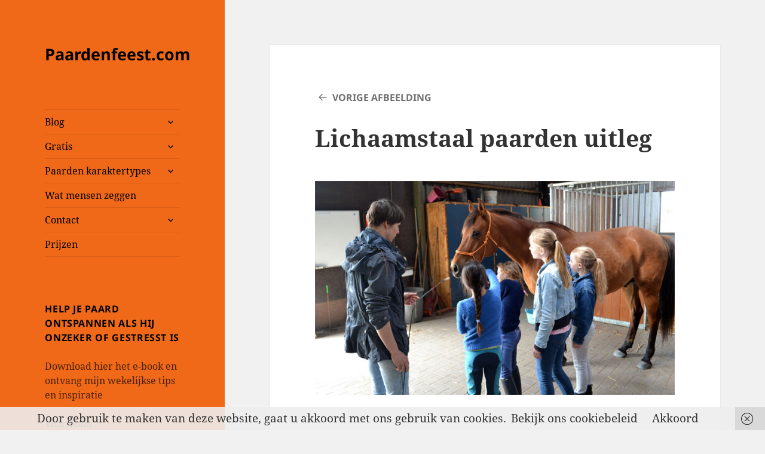

--- FILE ---
content_type: text/html; charset=UTF-8
request_url: https://www.paardenfeest.com/workshop-veilig-omgaan-met-paarden-en-ponys/lichaamstaal-paarden-kinder/
body_size: 17357
content:
<!DOCTYPE html>
<html lang="nl-NL" class="no-js">
<head>
	<meta charset="UTF-8">
	<meta name="viewport" content="width=device-width, initial-scale=1.0">
	<link rel="profile" href="https://gmpg.org/xfn/11">
	<link rel="pingback" href="https://www.paardenfeest.com/xmlrpc.php">
	<script>(function(html){html.className = html.className.replace(/\bno-js\b/,'js')})(document.documentElement);</script>
<meta name='robots' content='index, follow, max-image-preview:large, max-snippet:-1, max-video-preview:-1' />

	<!-- This site is optimized with the Yoast SEO plugin v26.7 - https://yoast.com/wordpress/plugins/seo/ -->
	<title>Lichaamstaal paarden uitleg - Paardenfeest.com</title>
	<link rel="canonical" href="https://www.paardenfeest.com/workshop-veilig-omgaan-met-paarden-en-ponys/lichaamstaal-paarden-kinder/" />
	<meta property="og:locale" content="nl_NL" />
	<meta property="og:type" content="article" />
	<meta property="og:title" content="Lichaamstaal paarden uitleg - Paardenfeest.com" />
	<meta property="og:url" content="https://www.paardenfeest.com/workshop-veilig-omgaan-met-paarden-en-ponys/lichaamstaal-paarden-kinder/" />
	<meta property="og:site_name" content="Paardenfeest.com" />
	<meta property="article:modified_time" content="2016-09-18T10:45:09+00:00" />
	<meta property="og:image" content="https://www.paardenfeest.com/workshop-veilig-omgaan-met-paarden-en-ponys/lichaamstaal-paarden-kinder" />
	<meta property="og:image:width" content="700" />
	<meta property="og:image:height" content="417" />
	<meta property="og:image:type" content="image/jpeg" />
	<meta name="twitter:card" content="summary_large_image" />
	<script type="application/ld+json" class="yoast-schema-graph">{"@context":"https://schema.org","@graph":[{"@type":"WebPage","@id":"https://www.paardenfeest.com/workshop-veilig-omgaan-met-paarden-en-ponys/lichaamstaal-paarden-kinder/","url":"https://www.paardenfeest.com/workshop-veilig-omgaan-met-paarden-en-ponys/lichaamstaal-paarden-kinder/","name":"Lichaamstaal paarden uitleg - Paardenfeest.com","isPartOf":{"@id":"https://www.paardenfeest.com/#website"},"primaryImageOfPage":{"@id":"https://www.paardenfeest.com/workshop-veilig-omgaan-met-paarden-en-ponys/lichaamstaal-paarden-kinder/#primaryimage"},"image":{"@id":"https://www.paardenfeest.com/workshop-veilig-omgaan-met-paarden-en-ponys/lichaamstaal-paarden-kinder/#primaryimage"},"thumbnailUrl":"https://www.paardenfeest.com/wp-content/uploads/2016/09/Lichaamstaal-paarden-kinder.jpg","datePublished":"2016-09-18T10:44:53+00:00","dateModified":"2016-09-18T10:45:09+00:00","breadcrumb":{"@id":"https://www.paardenfeest.com/workshop-veilig-omgaan-met-paarden-en-ponys/lichaamstaal-paarden-kinder/#breadcrumb"},"inLanguage":"nl-NL","potentialAction":[{"@type":"ReadAction","target":["https://www.paardenfeest.com/workshop-veilig-omgaan-met-paarden-en-ponys/lichaamstaal-paarden-kinder/"]}]},{"@type":"ImageObject","inLanguage":"nl-NL","@id":"https://www.paardenfeest.com/workshop-veilig-omgaan-met-paarden-en-ponys/lichaamstaal-paarden-kinder/#primaryimage","url":"https://www.paardenfeest.com/wp-content/uploads/2016/09/Lichaamstaal-paarden-kinder.jpg","contentUrl":"https://www.paardenfeest.com/wp-content/uploads/2016/09/Lichaamstaal-paarden-kinder.jpg","width":700,"height":417,"caption":"Lichaamstaal paarden uitleg"},{"@type":"BreadcrumbList","@id":"https://www.paardenfeest.com/workshop-veilig-omgaan-met-paarden-en-ponys/lichaamstaal-paarden-kinder/#breadcrumb","itemListElement":[{"@type":"ListItem","position":1,"name":"Home","item":"https://www.paardenfeest.com/"},{"@type":"ListItem","position":2,"name":"Workshop veilig omgaan met paarden en pony&#8217;s","item":"https://www.paardenfeest.com/workshop-veilig-omgaan-met-paarden-en-ponys/"},{"@type":"ListItem","position":3,"name":"Lichaamstaal paarden uitleg"}]},{"@type":"WebSite","@id":"https://www.paardenfeest.com/#website","url":"https://www.paardenfeest.com/","name":"Paardenfeest.com","description":"","potentialAction":[{"@type":"SearchAction","target":{"@type":"EntryPoint","urlTemplate":"https://www.paardenfeest.com/?s={search_term_string}"},"query-input":{"@type":"PropertyValueSpecification","valueRequired":true,"valueName":"search_term_string"}}],"inLanguage":"nl-NL"}]}</script>
	<!-- / Yoast SEO plugin. -->


<link rel="alternate" type="application/rss+xml" title="Paardenfeest.com &raquo; feed" href="https://www.paardenfeest.com/feed/" />
<link rel="alternate" type="application/rss+xml" title="Paardenfeest.com &raquo; reacties feed" href="https://www.paardenfeest.com/comments/feed/" />
<link rel="alternate" title="oEmbed (JSON)" type="application/json+oembed" href="https://www.paardenfeest.com/wp-json/oembed/1.0/embed?url=https%3A%2F%2Fwww.paardenfeest.com%2Fworkshop-veilig-omgaan-met-paarden-en-ponys%2Flichaamstaal-paarden-kinder%2F" />
<link rel="alternate" title="oEmbed (XML)" type="text/xml+oembed" href="https://www.paardenfeest.com/wp-json/oembed/1.0/embed?url=https%3A%2F%2Fwww.paardenfeest.com%2Fworkshop-veilig-omgaan-met-paarden-en-ponys%2Flichaamstaal-paarden-kinder%2F&#038;format=xml" />
		<!-- This site uses the Google Analytics by MonsterInsights plugin v9.11.1 - Using Analytics tracking - https://www.monsterinsights.com/ -->
							<script src="//www.googletagmanager.com/gtag/js?id=G-MW15VSF8MB"  data-cfasync="false" data-wpfc-render="false" async></script>
			<script data-cfasync="false" data-wpfc-render="false">
				var mi_version = '9.11.1';
				var mi_track_user = true;
				var mi_no_track_reason = '';
								var MonsterInsightsDefaultLocations = {"page_location":"https:\/\/www.paardenfeest.com\/workshop-veilig-omgaan-met-paarden-en-ponys\/lichaamstaal-paarden-kinder\/"};
								if ( typeof MonsterInsightsPrivacyGuardFilter === 'function' ) {
					var MonsterInsightsLocations = (typeof MonsterInsightsExcludeQuery === 'object') ? MonsterInsightsPrivacyGuardFilter( MonsterInsightsExcludeQuery ) : MonsterInsightsPrivacyGuardFilter( MonsterInsightsDefaultLocations );
				} else {
					var MonsterInsightsLocations = (typeof MonsterInsightsExcludeQuery === 'object') ? MonsterInsightsExcludeQuery : MonsterInsightsDefaultLocations;
				}

								var disableStrs = [
										'ga-disable-G-MW15VSF8MB',
									];

				/* Function to detect opted out users */
				function __gtagTrackerIsOptedOut() {
					for (var index = 0; index < disableStrs.length; index++) {
						if (document.cookie.indexOf(disableStrs[index] + '=true') > -1) {
							return true;
						}
					}

					return false;
				}

				/* Disable tracking if the opt-out cookie exists. */
				if (__gtagTrackerIsOptedOut()) {
					for (var index = 0; index < disableStrs.length; index++) {
						window[disableStrs[index]] = true;
					}
				}

				/* Opt-out function */
				function __gtagTrackerOptout() {
					for (var index = 0; index < disableStrs.length; index++) {
						document.cookie = disableStrs[index] + '=true; expires=Thu, 31 Dec 2099 23:59:59 UTC; path=/';
						window[disableStrs[index]] = true;
					}
				}

				if ('undefined' === typeof gaOptout) {
					function gaOptout() {
						__gtagTrackerOptout();
					}
				}
								window.dataLayer = window.dataLayer || [];

				window.MonsterInsightsDualTracker = {
					helpers: {},
					trackers: {},
				};
				if (mi_track_user) {
					function __gtagDataLayer() {
						dataLayer.push(arguments);
					}

					function __gtagTracker(type, name, parameters) {
						if (!parameters) {
							parameters = {};
						}

						if (parameters.send_to) {
							__gtagDataLayer.apply(null, arguments);
							return;
						}

						if (type === 'event') {
														parameters.send_to = monsterinsights_frontend.v4_id;
							var hookName = name;
							if (typeof parameters['event_category'] !== 'undefined') {
								hookName = parameters['event_category'] + ':' + name;
							}

							if (typeof MonsterInsightsDualTracker.trackers[hookName] !== 'undefined') {
								MonsterInsightsDualTracker.trackers[hookName](parameters);
							} else {
								__gtagDataLayer('event', name, parameters);
							}
							
						} else {
							__gtagDataLayer.apply(null, arguments);
						}
					}

					__gtagTracker('js', new Date());
					__gtagTracker('set', {
						'developer_id.dZGIzZG': true,
											});
					if ( MonsterInsightsLocations.page_location ) {
						__gtagTracker('set', MonsterInsightsLocations);
					}
										__gtagTracker('config', 'G-MW15VSF8MB', {"forceSSL":"true"} );
										window.gtag = __gtagTracker;										(function () {
						/* https://developers.google.com/analytics/devguides/collection/analyticsjs/ */
						/* ga and __gaTracker compatibility shim. */
						var noopfn = function () {
							return null;
						};
						var newtracker = function () {
							return new Tracker();
						};
						var Tracker = function () {
							return null;
						};
						var p = Tracker.prototype;
						p.get = noopfn;
						p.set = noopfn;
						p.send = function () {
							var args = Array.prototype.slice.call(arguments);
							args.unshift('send');
							__gaTracker.apply(null, args);
						};
						var __gaTracker = function () {
							var len = arguments.length;
							if (len === 0) {
								return;
							}
							var f = arguments[len - 1];
							if (typeof f !== 'object' || f === null || typeof f.hitCallback !== 'function') {
								if ('send' === arguments[0]) {
									var hitConverted, hitObject = false, action;
									if ('event' === arguments[1]) {
										if ('undefined' !== typeof arguments[3]) {
											hitObject = {
												'eventAction': arguments[3],
												'eventCategory': arguments[2],
												'eventLabel': arguments[4],
												'value': arguments[5] ? arguments[5] : 1,
											}
										}
									}
									if ('pageview' === arguments[1]) {
										if ('undefined' !== typeof arguments[2]) {
											hitObject = {
												'eventAction': 'page_view',
												'page_path': arguments[2],
											}
										}
									}
									if (typeof arguments[2] === 'object') {
										hitObject = arguments[2];
									}
									if (typeof arguments[5] === 'object') {
										Object.assign(hitObject, arguments[5]);
									}
									if ('undefined' !== typeof arguments[1].hitType) {
										hitObject = arguments[1];
										if ('pageview' === hitObject.hitType) {
											hitObject.eventAction = 'page_view';
										}
									}
									if (hitObject) {
										action = 'timing' === arguments[1].hitType ? 'timing_complete' : hitObject.eventAction;
										hitConverted = mapArgs(hitObject);
										__gtagTracker('event', action, hitConverted);
									}
								}
								return;
							}

							function mapArgs(args) {
								var arg, hit = {};
								var gaMap = {
									'eventCategory': 'event_category',
									'eventAction': 'event_action',
									'eventLabel': 'event_label',
									'eventValue': 'event_value',
									'nonInteraction': 'non_interaction',
									'timingCategory': 'event_category',
									'timingVar': 'name',
									'timingValue': 'value',
									'timingLabel': 'event_label',
									'page': 'page_path',
									'location': 'page_location',
									'title': 'page_title',
									'referrer' : 'page_referrer',
								};
								for (arg in args) {
																		if (!(!args.hasOwnProperty(arg) || !gaMap.hasOwnProperty(arg))) {
										hit[gaMap[arg]] = args[arg];
									} else {
										hit[arg] = args[arg];
									}
								}
								return hit;
							}

							try {
								f.hitCallback();
							} catch (ex) {
							}
						};
						__gaTracker.create = newtracker;
						__gaTracker.getByName = newtracker;
						__gaTracker.getAll = function () {
							return [];
						};
						__gaTracker.remove = noopfn;
						__gaTracker.loaded = true;
						window['__gaTracker'] = __gaTracker;
					})();
									} else {
										console.log("");
					(function () {
						function __gtagTracker() {
							return null;
						}

						window['__gtagTracker'] = __gtagTracker;
						window['gtag'] = __gtagTracker;
					})();
									}
			</script>
							<!-- / Google Analytics by MonsterInsights -->
		<style id='wp-img-auto-sizes-contain-inline-css'>
img:is([sizes=auto i],[sizes^="auto," i]){contain-intrinsic-size:3000px 1500px}
/*# sourceURL=wp-img-auto-sizes-contain-inline-css */
</style>
<style id='wp-emoji-styles-inline-css'>

	img.wp-smiley, img.emoji {
		display: inline !important;
		border: none !important;
		box-shadow: none !important;
		height: 1em !important;
		width: 1em !important;
		margin: 0 0.07em !important;
		vertical-align: -0.1em !important;
		background: none !important;
		padding: 0 !important;
	}
/*# sourceURL=wp-emoji-styles-inline-css */
</style>
<style id='wp-block-library-inline-css'>
:root{--wp-block-synced-color:#7a00df;--wp-block-synced-color--rgb:122,0,223;--wp-bound-block-color:var(--wp-block-synced-color);--wp-editor-canvas-background:#ddd;--wp-admin-theme-color:#007cba;--wp-admin-theme-color--rgb:0,124,186;--wp-admin-theme-color-darker-10:#006ba1;--wp-admin-theme-color-darker-10--rgb:0,107,160.5;--wp-admin-theme-color-darker-20:#005a87;--wp-admin-theme-color-darker-20--rgb:0,90,135;--wp-admin-border-width-focus:2px}@media (min-resolution:192dpi){:root{--wp-admin-border-width-focus:1.5px}}.wp-element-button{cursor:pointer}:root .has-very-light-gray-background-color{background-color:#eee}:root .has-very-dark-gray-background-color{background-color:#313131}:root .has-very-light-gray-color{color:#eee}:root .has-very-dark-gray-color{color:#313131}:root .has-vivid-green-cyan-to-vivid-cyan-blue-gradient-background{background:linear-gradient(135deg,#00d084,#0693e3)}:root .has-purple-crush-gradient-background{background:linear-gradient(135deg,#34e2e4,#4721fb 50%,#ab1dfe)}:root .has-hazy-dawn-gradient-background{background:linear-gradient(135deg,#faaca8,#dad0ec)}:root .has-subdued-olive-gradient-background{background:linear-gradient(135deg,#fafae1,#67a671)}:root .has-atomic-cream-gradient-background{background:linear-gradient(135deg,#fdd79a,#004a59)}:root .has-nightshade-gradient-background{background:linear-gradient(135deg,#330968,#31cdcf)}:root .has-midnight-gradient-background{background:linear-gradient(135deg,#020381,#2874fc)}:root{--wp--preset--font-size--normal:16px;--wp--preset--font-size--huge:42px}.has-regular-font-size{font-size:1em}.has-larger-font-size{font-size:2.625em}.has-normal-font-size{font-size:var(--wp--preset--font-size--normal)}.has-huge-font-size{font-size:var(--wp--preset--font-size--huge)}.has-text-align-center{text-align:center}.has-text-align-left{text-align:left}.has-text-align-right{text-align:right}.has-fit-text{white-space:nowrap!important}#end-resizable-editor-section{display:none}.aligncenter{clear:both}.items-justified-left{justify-content:flex-start}.items-justified-center{justify-content:center}.items-justified-right{justify-content:flex-end}.items-justified-space-between{justify-content:space-between}.screen-reader-text{border:0;clip-path:inset(50%);height:1px;margin:-1px;overflow:hidden;padding:0;position:absolute;width:1px;word-wrap:normal!important}.screen-reader-text:focus{background-color:#ddd;clip-path:none;color:#444;display:block;font-size:1em;height:auto;left:5px;line-height:normal;padding:15px 23px 14px;text-decoration:none;top:5px;width:auto;z-index:100000}html :where(.has-border-color){border-style:solid}html :where([style*=border-top-color]){border-top-style:solid}html :where([style*=border-right-color]){border-right-style:solid}html :where([style*=border-bottom-color]){border-bottom-style:solid}html :where([style*=border-left-color]){border-left-style:solid}html :where([style*=border-width]){border-style:solid}html :where([style*=border-top-width]){border-top-style:solid}html :where([style*=border-right-width]){border-right-style:solid}html :where([style*=border-bottom-width]){border-bottom-style:solid}html :where([style*=border-left-width]){border-left-style:solid}html :where(img[class*=wp-image-]){height:auto;max-width:100%}:where(figure){margin:0 0 1em}html :where(.is-position-sticky){--wp-admin--admin-bar--position-offset:var(--wp-admin--admin-bar--height,0px)}@media screen and (max-width:600px){html :where(.is-position-sticky){--wp-admin--admin-bar--position-offset:0px}}

/*# sourceURL=wp-block-library-inline-css */
</style><style id='global-styles-inline-css'>
:root{--wp--preset--aspect-ratio--square: 1;--wp--preset--aspect-ratio--4-3: 4/3;--wp--preset--aspect-ratio--3-4: 3/4;--wp--preset--aspect-ratio--3-2: 3/2;--wp--preset--aspect-ratio--2-3: 2/3;--wp--preset--aspect-ratio--16-9: 16/9;--wp--preset--aspect-ratio--9-16: 9/16;--wp--preset--color--black: #000000;--wp--preset--color--cyan-bluish-gray: #abb8c3;--wp--preset--color--white: #fff;--wp--preset--color--pale-pink: #f78da7;--wp--preset--color--vivid-red: #cf2e2e;--wp--preset--color--luminous-vivid-orange: #ff6900;--wp--preset--color--luminous-vivid-amber: #fcb900;--wp--preset--color--light-green-cyan: #7bdcb5;--wp--preset--color--vivid-green-cyan: #00d084;--wp--preset--color--pale-cyan-blue: #8ed1fc;--wp--preset--color--vivid-cyan-blue: #0693e3;--wp--preset--color--vivid-purple: #9b51e0;--wp--preset--color--dark-gray: #111;--wp--preset--color--light-gray: #f1f1f1;--wp--preset--color--yellow: #f4ca16;--wp--preset--color--dark-brown: #352712;--wp--preset--color--medium-pink: #e53b51;--wp--preset--color--light-pink: #ffe5d1;--wp--preset--color--dark-purple: #2e2256;--wp--preset--color--purple: #674970;--wp--preset--color--blue-gray: #22313f;--wp--preset--color--bright-blue: #55c3dc;--wp--preset--color--light-blue: #e9f2f9;--wp--preset--gradient--vivid-cyan-blue-to-vivid-purple: linear-gradient(135deg,rgb(6,147,227) 0%,rgb(155,81,224) 100%);--wp--preset--gradient--light-green-cyan-to-vivid-green-cyan: linear-gradient(135deg,rgb(122,220,180) 0%,rgb(0,208,130) 100%);--wp--preset--gradient--luminous-vivid-amber-to-luminous-vivid-orange: linear-gradient(135deg,rgb(252,185,0) 0%,rgb(255,105,0) 100%);--wp--preset--gradient--luminous-vivid-orange-to-vivid-red: linear-gradient(135deg,rgb(255,105,0) 0%,rgb(207,46,46) 100%);--wp--preset--gradient--very-light-gray-to-cyan-bluish-gray: linear-gradient(135deg,rgb(238,238,238) 0%,rgb(169,184,195) 100%);--wp--preset--gradient--cool-to-warm-spectrum: linear-gradient(135deg,rgb(74,234,220) 0%,rgb(151,120,209) 20%,rgb(207,42,186) 40%,rgb(238,44,130) 60%,rgb(251,105,98) 80%,rgb(254,248,76) 100%);--wp--preset--gradient--blush-light-purple: linear-gradient(135deg,rgb(255,206,236) 0%,rgb(152,150,240) 100%);--wp--preset--gradient--blush-bordeaux: linear-gradient(135deg,rgb(254,205,165) 0%,rgb(254,45,45) 50%,rgb(107,0,62) 100%);--wp--preset--gradient--luminous-dusk: linear-gradient(135deg,rgb(255,203,112) 0%,rgb(199,81,192) 50%,rgb(65,88,208) 100%);--wp--preset--gradient--pale-ocean: linear-gradient(135deg,rgb(255,245,203) 0%,rgb(182,227,212) 50%,rgb(51,167,181) 100%);--wp--preset--gradient--electric-grass: linear-gradient(135deg,rgb(202,248,128) 0%,rgb(113,206,126) 100%);--wp--preset--gradient--midnight: linear-gradient(135deg,rgb(2,3,129) 0%,rgb(40,116,252) 100%);--wp--preset--gradient--dark-gray-gradient-gradient: linear-gradient(90deg, rgba(17,17,17,1) 0%, rgba(42,42,42,1) 100%);--wp--preset--gradient--light-gray-gradient: linear-gradient(90deg, rgba(241,241,241,1) 0%, rgba(215,215,215,1) 100%);--wp--preset--gradient--white-gradient: linear-gradient(90deg, rgba(255,255,255,1) 0%, rgba(230,230,230,1) 100%);--wp--preset--gradient--yellow-gradient: linear-gradient(90deg, rgba(244,202,22,1) 0%, rgba(205,168,10,1) 100%);--wp--preset--gradient--dark-brown-gradient: linear-gradient(90deg, rgba(53,39,18,1) 0%, rgba(91,67,31,1) 100%);--wp--preset--gradient--medium-pink-gradient: linear-gradient(90deg, rgba(229,59,81,1) 0%, rgba(209,28,51,1) 100%);--wp--preset--gradient--light-pink-gradient: linear-gradient(90deg, rgba(255,229,209,1) 0%, rgba(255,200,158,1) 100%);--wp--preset--gradient--dark-purple-gradient: linear-gradient(90deg, rgba(46,34,86,1) 0%, rgba(66,48,123,1) 100%);--wp--preset--gradient--purple-gradient: linear-gradient(90deg, rgba(103,73,112,1) 0%, rgba(131,93,143,1) 100%);--wp--preset--gradient--blue-gray-gradient: linear-gradient(90deg, rgba(34,49,63,1) 0%, rgba(52,75,96,1) 100%);--wp--preset--gradient--bright-blue-gradient: linear-gradient(90deg, rgba(85,195,220,1) 0%, rgba(43,180,211,1) 100%);--wp--preset--gradient--light-blue-gradient: linear-gradient(90deg, rgba(233,242,249,1) 0%, rgba(193,218,238,1) 100%);--wp--preset--font-size--small: 13px;--wp--preset--font-size--medium: 20px;--wp--preset--font-size--large: 36px;--wp--preset--font-size--x-large: 42px;--wp--preset--spacing--20: 0.44rem;--wp--preset--spacing--30: 0.67rem;--wp--preset--spacing--40: 1rem;--wp--preset--spacing--50: 1.5rem;--wp--preset--spacing--60: 2.25rem;--wp--preset--spacing--70: 3.38rem;--wp--preset--spacing--80: 5.06rem;--wp--preset--shadow--natural: 6px 6px 9px rgba(0, 0, 0, 0.2);--wp--preset--shadow--deep: 12px 12px 50px rgba(0, 0, 0, 0.4);--wp--preset--shadow--sharp: 6px 6px 0px rgba(0, 0, 0, 0.2);--wp--preset--shadow--outlined: 6px 6px 0px -3px rgb(255, 255, 255), 6px 6px rgb(0, 0, 0);--wp--preset--shadow--crisp: 6px 6px 0px rgb(0, 0, 0);}:where(.is-layout-flex){gap: 0.5em;}:where(.is-layout-grid){gap: 0.5em;}body .is-layout-flex{display: flex;}.is-layout-flex{flex-wrap: wrap;align-items: center;}.is-layout-flex > :is(*, div){margin: 0;}body .is-layout-grid{display: grid;}.is-layout-grid > :is(*, div){margin: 0;}:where(.wp-block-columns.is-layout-flex){gap: 2em;}:where(.wp-block-columns.is-layout-grid){gap: 2em;}:where(.wp-block-post-template.is-layout-flex){gap: 1.25em;}:where(.wp-block-post-template.is-layout-grid){gap: 1.25em;}.has-black-color{color: var(--wp--preset--color--black) !important;}.has-cyan-bluish-gray-color{color: var(--wp--preset--color--cyan-bluish-gray) !important;}.has-white-color{color: var(--wp--preset--color--white) !important;}.has-pale-pink-color{color: var(--wp--preset--color--pale-pink) !important;}.has-vivid-red-color{color: var(--wp--preset--color--vivid-red) !important;}.has-luminous-vivid-orange-color{color: var(--wp--preset--color--luminous-vivid-orange) !important;}.has-luminous-vivid-amber-color{color: var(--wp--preset--color--luminous-vivid-amber) !important;}.has-light-green-cyan-color{color: var(--wp--preset--color--light-green-cyan) !important;}.has-vivid-green-cyan-color{color: var(--wp--preset--color--vivid-green-cyan) !important;}.has-pale-cyan-blue-color{color: var(--wp--preset--color--pale-cyan-blue) !important;}.has-vivid-cyan-blue-color{color: var(--wp--preset--color--vivid-cyan-blue) !important;}.has-vivid-purple-color{color: var(--wp--preset--color--vivid-purple) !important;}.has-black-background-color{background-color: var(--wp--preset--color--black) !important;}.has-cyan-bluish-gray-background-color{background-color: var(--wp--preset--color--cyan-bluish-gray) !important;}.has-white-background-color{background-color: var(--wp--preset--color--white) !important;}.has-pale-pink-background-color{background-color: var(--wp--preset--color--pale-pink) !important;}.has-vivid-red-background-color{background-color: var(--wp--preset--color--vivid-red) !important;}.has-luminous-vivid-orange-background-color{background-color: var(--wp--preset--color--luminous-vivid-orange) !important;}.has-luminous-vivid-amber-background-color{background-color: var(--wp--preset--color--luminous-vivid-amber) !important;}.has-light-green-cyan-background-color{background-color: var(--wp--preset--color--light-green-cyan) !important;}.has-vivid-green-cyan-background-color{background-color: var(--wp--preset--color--vivid-green-cyan) !important;}.has-pale-cyan-blue-background-color{background-color: var(--wp--preset--color--pale-cyan-blue) !important;}.has-vivid-cyan-blue-background-color{background-color: var(--wp--preset--color--vivid-cyan-blue) !important;}.has-vivid-purple-background-color{background-color: var(--wp--preset--color--vivid-purple) !important;}.has-black-border-color{border-color: var(--wp--preset--color--black) !important;}.has-cyan-bluish-gray-border-color{border-color: var(--wp--preset--color--cyan-bluish-gray) !important;}.has-white-border-color{border-color: var(--wp--preset--color--white) !important;}.has-pale-pink-border-color{border-color: var(--wp--preset--color--pale-pink) !important;}.has-vivid-red-border-color{border-color: var(--wp--preset--color--vivid-red) !important;}.has-luminous-vivid-orange-border-color{border-color: var(--wp--preset--color--luminous-vivid-orange) !important;}.has-luminous-vivid-amber-border-color{border-color: var(--wp--preset--color--luminous-vivid-amber) !important;}.has-light-green-cyan-border-color{border-color: var(--wp--preset--color--light-green-cyan) !important;}.has-vivid-green-cyan-border-color{border-color: var(--wp--preset--color--vivid-green-cyan) !important;}.has-pale-cyan-blue-border-color{border-color: var(--wp--preset--color--pale-cyan-blue) !important;}.has-vivid-cyan-blue-border-color{border-color: var(--wp--preset--color--vivid-cyan-blue) !important;}.has-vivid-purple-border-color{border-color: var(--wp--preset--color--vivid-purple) !important;}.has-vivid-cyan-blue-to-vivid-purple-gradient-background{background: var(--wp--preset--gradient--vivid-cyan-blue-to-vivid-purple) !important;}.has-light-green-cyan-to-vivid-green-cyan-gradient-background{background: var(--wp--preset--gradient--light-green-cyan-to-vivid-green-cyan) !important;}.has-luminous-vivid-amber-to-luminous-vivid-orange-gradient-background{background: var(--wp--preset--gradient--luminous-vivid-amber-to-luminous-vivid-orange) !important;}.has-luminous-vivid-orange-to-vivid-red-gradient-background{background: var(--wp--preset--gradient--luminous-vivid-orange-to-vivid-red) !important;}.has-very-light-gray-to-cyan-bluish-gray-gradient-background{background: var(--wp--preset--gradient--very-light-gray-to-cyan-bluish-gray) !important;}.has-cool-to-warm-spectrum-gradient-background{background: var(--wp--preset--gradient--cool-to-warm-spectrum) !important;}.has-blush-light-purple-gradient-background{background: var(--wp--preset--gradient--blush-light-purple) !important;}.has-blush-bordeaux-gradient-background{background: var(--wp--preset--gradient--blush-bordeaux) !important;}.has-luminous-dusk-gradient-background{background: var(--wp--preset--gradient--luminous-dusk) !important;}.has-pale-ocean-gradient-background{background: var(--wp--preset--gradient--pale-ocean) !important;}.has-electric-grass-gradient-background{background: var(--wp--preset--gradient--electric-grass) !important;}.has-midnight-gradient-background{background: var(--wp--preset--gradient--midnight) !important;}.has-small-font-size{font-size: var(--wp--preset--font-size--small) !important;}.has-medium-font-size{font-size: var(--wp--preset--font-size--medium) !important;}.has-large-font-size{font-size: var(--wp--preset--font-size--large) !important;}.has-x-large-font-size{font-size: var(--wp--preset--font-size--x-large) !important;}
/*# sourceURL=global-styles-inline-css */
</style>

<style id='classic-theme-styles-inline-css'>
/*! This file is auto-generated */
.wp-block-button__link{color:#fff;background-color:#32373c;border-radius:9999px;box-shadow:none;text-decoration:none;padding:calc(.667em + 2px) calc(1.333em + 2px);font-size:1.125em}.wp-block-file__button{background:#32373c;color:#fff;text-decoration:none}
/*# sourceURL=/wp-includes/css/classic-themes.min.css */
</style>
<link rel='stylesheet' id='twentyfifteen-fonts-css' href='https://www.paardenfeest.com/wp-content/themes/twentyfifteen/assets/fonts/noto-sans-plus-noto-serif-plus-inconsolata.css?ver=20230328' media='all' />
<link rel='stylesheet' id='genericons-css' href='https://www.paardenfeest.com/wp-content/themes/twentyfifteen/genericons/genericons.css?ver=20201026' media='all' />
<link rel='stylesheet' id='twentyfifteen-style-css' href='https://www.paardenfeest.com/wp-content/themes/twentyfifteen/style.css?ver=20241112' media='all' />
<style id='twentyfifteen-style-inline-css'>

			.post-navigation .nav-previous { background-image: url(https://www.paardenfeest.com/wp-content/uploads/2016/09/Workshop-veilig-omgaan-met-.jpg); }
			.post-navigation .nav-previous .post-title, .post-navigation .nav-previous a:hover .post-title, .post-navigation .nav-previous .meta-nav { color: #fff; }
			.post-navigation .nav-previous a:before { background-color: rgba(0, 0, 0, 0.4); }
		

		/* Custom Sidebar Text Color */
		.site-title a,
		.site-description,
		.secondary-toggle:before {
			color: #000000;
		}

		.site-title a:hover,
		.site-title a:focus {
			color: rgba( 0, 0, 0, 0.7);
		}

		.secondary-toggle {
			border-color: rgba( 0, 0, 0, 0.1);
		}

		.secondary-toggle:hover,
		.secondary-toggle:focus {
			border-color: rgba( 0, 0, 0, 0.3);
		}

		.site-title a {
			outline-color: rgba( 0, 0, 0, 0.3);
		}

		@media screen and (min-width: 59.6875em) {
			.secondary a,
			.dropdown-toggle:after,
			.widget-title,
			.widget blockquote cite,
			.widget blockquote small {
				color: #000000;
			}

			.widget button,
			.widget input[type="button"],
			.widget input[type="reset"],
			.widget input[type="submit"],
			.widget_calendar tbody a {
				background-color: #000000;
			}

			.textwidget a {
				border-color: #000000;
			}

			.secondary a:hover,
			.secondary a:focus,
			.main-navigation .menu-item-description,
			.widget,
			.widget blockquote,
			.widget .wp-caption-text,
			.widget .gallery-caption {
				color: rgba( 0, 0, 0, 0.7);
			}

			.widget button:hover,
			.widget button:focus,
			.widget input[type="button"]:hover,
			.widget input[type="button"]:focus,
			.widget input[type="reset"]:hover,
			.widget input[type="reset"]:focus,
			.widget input[type="submit"]:hover,
			.widget input[type="submit"]:focus,
			.widget_calendar tbody a:hover,
			.widget_calendar tbody a:focus {
				background-color: rgba( 0, 0, 0, 0.7);
			}

			.widget blockquote {
				border-color: rgba( 0, 0, 0, 0.7);
			}

			.main-navigation ul,
			.main-navigation li,
			.secondary-toggle,
			.widget input,
			.widget textarea,
			.widget table,
			.widget th,
			.widget td,
			.widget pre,
			.widget li,
			.widget_categories .children,
			.widget_nav_menu .sub-menu,
			.widget_pages .children,
			.widget abbr[title] {
				border-color: rgba( 0, 0, 0, 0.1);
			}

			.dropdown-toggle:hover,
			.dropdown-toggle:focus,
			.widget hr {
				background-color: rgba( 0, 0, 0, 0.1);
			}

			.widget input:focus,
			.widget textarea:focus {
				border-color: rgba( 0, 0, 0, 0.3);
			}

			.sidebar a:focus,
			.dropdown-toggle:focus {
				outline-color: rgba( 0, 0, 0, 0.3);
			}
		}
	
/*# sourceURL=twentyfifteen-style-inline-css */
</style>
<link rel='stylesheet' id='twentyfifteen-block-style-css' href='https://www.paardenfeest.com/wp-content/themes/twentyfifteen/css/blocks.css?ver=20240715' media='all' />
<script src="https://www.paardenfeest.com/wp-content/plugins/google-analytics-for-wordpress/assets/js/frontend-gtag.min.js?ver=9.11.1" id="monsterinsights-frontend-script-js" async data-wp-strategy="async"></script>
<script data-cfasync="false" data-wpfc-render="false" id='monsterinsights-frontend-script-js-extra'>var monsterinsights_frontend = {"js_events_tracking":"true","download_extensions":"doc,pdf,ppt,zip,xls,docx,pptx,xlsx","inbound_paths":"[]","home_url":"https:\/\/www.paardenfeest.com","hash_tracking":"false","v4_id":"G-MW15VSF8MB"};</script>
<script src="https://www.paardenfeest.com/wp-includes/js/jquery/jquery.min.js?ver=3.7.1" id="jquery-core-js"></script>
<script src="https://www.paardenfeest.com/wp-includes/js/jquery/jquery-migrate.min.js?ver=3.4.1" id="jquery-migrate-js"></script>
<script src="https://www.paardenfeest.com/wp-content/themes/twentyfifteen/js/keyboard-image-navigation.js?ver=20141210" id="twentyfifteen-keyboard-image-navigation-js"></script>
<script id="twentyfifteen-script-js-extra">
var screenReaderText = {"expand":"\u003Cspan class=\"screen-reader-text\"\u003Esubmenu uitvouwen\u003C/span\u003E","collapse":"\u003Cspan class=\"screen-reader-text\"\u003Esubmenu invouwen\u003C/span\u003E"};
//# sourceURL=twentyfifteen-script-js-extra
</script>
<script src="https://www.paardenfeest.com/wp-content/themes/twentyfifteen/js/functions.js?ver=20221101" id="twentyfifteen-script-js" defer data-wp-strategy="defer"></script>
<link rel="https://api.w.org/" href="https://www.paardenfeest.com/wp-json/" /><link rel="alternate" title="JSON" type="application/json" href="https://www.paardenfeest.com/wp-json/wp/v2/media/640" /><link rel="EditURI" type="application/rsd+xml" title="RSD" href="https://www.paardenfeest.com/xmlrpc.php?rsd" />
<meta name="generator" content="WordPress 6.9" />
<link rel='shortlink' href='https://www.paardenfeest.com/?p=640' />
		<style type="text/css" id="twentyfifteen-header-css">
				.site-header {

			/*
			 * No shorthand so the Customizer can override individual properties.
			 * @see https://core.trac.wordpress.org/ticket/31460
			 */
			background-image: url(https://www.paardenfeest.com/wp-content/uploads/2016/11/cropped-Menu-zijbalk.jpg);
			background-repeat: no-repeat;
			background-position: 50% 50%;
			-webkit-background-size: cover;
			-moz-background-size:    cover;
			-o-background-size:      cover;
			background-size:         cover;
		}

		@media screen and (min-width: 59.6875em) {
			body:before {

				/*
				 * No shorthand so the Customizer can override individual properties.
				 * @see https://core.trac.wordpress.org/ticket/31460
				 */
				background-image: url(https://www.paardenfeest.com/wp-content/uploads/2016/11/cropped-Menu-zijbalk.jpg);
				background-repeat: no-repeat;
				background-position: 100% 50%;
				-webkit-background-size: cover;
				-moz-background-size:    cover;
				-o-background-size:      cover;
				background-size:         cover;
				border-right: 0;
			}

			.site-header {
				background: transparent;
			}
		}
				</style>
		</head>

<body class="attachment wp-singular attachment-template-default single single-attachment postid-640 attachmentid-640 attachment-jpeg wp-embed-responsive wp-theme-twentyfifteen">
<div id="page" class="hfeed site">
	<a class="skip-link screen-reader-text" href="#content">
		Ga naar de inhoud	</a>

	<div id="sidebar" class="sidebar">
		<header id="masthead" class="site-header">
			<div class="site-branding">
										<p class="site-title"><a href="https://www.paardenfeest.com/" rel="home">Paardenfeest.com</a></p>
										<button class="secondary-toggle">Menu en widgets</button>
			</div><!-- .site-branding -->
		</header><!-- .site-header -->

			<div id="secondary" class="secondary">

					<nav id="site-navigation" class="main-navigation">
				<div class="menu-menu-container"><ul id="menu-menu" class="nav-menu"><li id="menu-item-103" class="menu-item menu-item-type-post_type menu-item-object-page menu-item-has-children menu-item-103"><a href="https://www.paardenfeest.com/blogs-jolien-dalenberg-op-paardenfeest/">Blog</a>
<ul class="sub-menu">
	<li id="menu-item-2799" class="menu-item menu-item-type-post_type menu-item-object-post menu-item-2799"><a href="https://www.paardenfeest.com/hoe-ontspan-je-de-hals-van-je-paard-na-stress/">Hoe ontspan je de hals van je paard?</a></li>
	<li id="menu-item-2792" class="menu-item menu-item-type-post_type menu-item-object-post menu-item-2792"><a href="https://www.paardenfeest.com/schriktraining-wat-zijn-goede-alternatieven/">Schriktraining Wat zijn goede alternatieven?</a></li>
	<li id="menu-item-2785" class="menu-item menu-item-type-post_type menu-item-object-post menu-item-2785"><a href="https://www.paardenfeest.com/getraumatiseerd-paard-hoe-ga-je-ermee-om/">Getraumatiseerd paard Hoe ga ermee om?</a></li>
	<li id="menu-item-2746" class="menu-item menu-item-type-post_type menu-item-object-post menu-item-2746"><a href="https://www.paardenfeest.com/leiderschap-bij-paarden/">Leiderschap bij paarden</a></li>
	<li id="menu-item-2733" class="menu-item menu-item-type-post_type menu-item-object-post menu-item-2733"><a href="https://www.paardenfeest.com/lomp-paard-of-onhandig-paard/">Lomp paard of onhandig paard</a></li>
	<li id="menu-item-2714" class="menu-item menu-item-type-post_type menu-item-object-post menu-item-2714"><a href="https://www.paardenfeest.com/respect-van-je-paard-wat-betekent-dat/">Respect van je paard: Wat betekent dat?</a></li>
	<li id="menu-item-2691" class="menu-item menu-item-type-post_type menu-item-object-post menu-item-2691"><a href="https://www.paardenfeest.com/hoe-ademt-een-paard-en-wat-zegt-de-ademhaling/">Hoe ademt een paard en wat zegt de ademhaling?</a></li>
	<li id="menu-item-2721" class="menu-item menu-item-type-post_type menu-item-object-post menu-item-2721"><a href="https://www.paardenfeest.com/lomp-paard-waardoor-gedraagt-een-paard-zich-lomp/">Lomp paard. Waardoor gedraagt een paard zich lomp?</a></li>
	<li id="menu-item-2666" class="menu-item menu-item-type-post_type menu-item-object-post menu-item-2666"><a href="https://www.paardenfeest.com/paard-staat-veel-op-rust-wat-betekent-dat/">Paard staat veel op rust. Wat betekent dat?</a></li>
	<li id="menu-item-2657" class="menu-item menu-item-type-post_type menu-item-object-post menu-item-2657"><a href="https://www.paardenfeest.com/peesblessure-paard-herkennen/">Peesblessure paard herkennen</a></li>
	<li id="menu-item-2644" class="menu-item menu-item-type-post_type menu-item-object-post menu-item-2644"><a href="https://www.paardenfeest.com/voernijd-en-voerstress-bij-paarden/">Voernijd en voerstress bij paarden</a></li>
	<li id="menu-item-2574" class="menu-item menu-item-type-post_type menu-item-object-post menu-item-2574"><a href="https://www.paardenfeest.com/geheugen-paard-trainen/">Geheugen paard trainen. Hoe doe je dat?</a></li>
	<li id="menu-item-2566" class="menu-item menu-item-type-post_type menu-item-object-post menu-item-2566"><a href="https://www.paardenfeest.com/zweten-van-een-paard-wat-betekent-dat/">Zweten van een paard. Wat betekent dat?</a></li>
	<li id="menu-item-2543" class="menu-item menu-item-type-post_type menu-item-object-post menu-item-2543"><a href="https://www.paardenfeest.com/paard-revalideren-met-behulp-van-controle-en-keuzevrijheid/">Paard revalideren met behulp van controle en keuzevrijheid</a></li>
	<li id="menu-item-2535" class="menu-item menu-item-type-post_type menu-item-object-post menu-item-2535"><a href="https://www.paardenfeest.com/emoties-bij-paarden-en-de-impact-op-training-deel-1/">Emoties bij paarden en de impact op training deel 1</a></li>
	<li id="menu-item-2500" class="menu-item menu-item-type-post_type menu-item-object-post menu-item-2500"><a href="https://www.paardenfeest.com/heeft-elk-paard-blessures/">Heeft elk paard blessures?</a></li>
	<li id="menu-item-2461" class="menu-item menu-item-type-post_type menu-item-object-post menu-item-2461"><a href="https://www.paardenfeest.com/blessure-paard-voorkomen/">Blessure paard voorkomen</a></li>
	<li id="menu-item-2306" class="menu-item menu-item-type-post_type menu-item-object-post menu-item-2306"><a href="https://www.paardenfeest.com/paard-met-trauma-behandeling/">Paard met Trauma Behandeling</a></li>
	<li id="menu-item-1530" class="menu-item menu-item-type-post_type menu-item-object-page menu-item-1530"><a href="https://www.paardenfeest.com/paardenwelzijn-experts-aan-woord/">Paardenwelzijn &#8211; interviewserie</a></li>
	<li id="menu-item-1437" class="menu-item menu-item-type-post_type menu-item-object-post menu-item-has-children menu-item-1437"><a href="https://www.paardenfeest.com/paardengedrag-begrijpen-betere-band-en-effectievere-training/">Paardengedrag begrijpen</a>
	<ul class="sub-menu">
		<li id="menu-item-2560" class="menu-item menu-item-type-post_type menu-item-object-post menu-item-2560"><a href="https://www.paardenfeest.com/paard-bijt-wat-kun-je-ertegen-doen/">Paard bijt! Wat kun je ertegen doen?</a></li>
		<li id="menu-item-2550" class="menu-item menu-item-type-post_type menu-item-object-post menu-item-2550"><a href="https://www.paardenfeest.com/wat-is-learned-helplessness-bij-paarden/">Wat is Learned Helplessness bij paarden?</a></li>
		<li id="menu-item-2511" class="menu-item menu-item-type-post_type menu-item-object-post menu-item-2511"><a href="https://www.paardenfeest.com/stress-bij-halster-omdoen-tips-en-advies/">Stress bij halster omdoen</a></li>
		<li id="menu-item-2506" class="menu-item menu-item-type-post_type menu-item-object-post menu-item-2506"><a href="https://www.paardenfeest.com/paard-trekt-zich-los-wat-kun-je-doen/">Paard trekt zich los – Wat kun je doen?</a></li>
		<li id="menu-item-2481" class="menu-item menu-item-type-post_type menu-item-object-post menu-item-2481"><a href="https://www.paardenfeest.com/pubergedrag-paard-herkennen/">Pubergedrag paard herkennen</a></li>
		<li id="menu-item-2495" class="menu-item menu-item-type-post_type menu-item-object-post menu-item-2495"><a href="https://www.paardenfeest.com/waaraan-kun-je-dominant-gedrag-van-een-paard-herkennen/">Dominant gedrag paard herkennen</a></li>
		<li id="menu-item-2445" class="menu-item menu-item-type-post_type menu-item-object-post menu-item-2445"><a href="https://www.paardenfeest.com/stress-bij-paarden-tips-en-advies/">Stress bij paarden tips en advies</a></li>
		<li id="menu-item-2350" class="menu-item menu-item-type-post_type menu-item-object-post menu-item-2350"><a href="https://www.paardenfeest.com/paard-bijt-advies-en-tips/">Paard bijt Advies en Tips</a></li>
		<li id="menu-item-2338" class="menu-item menu-item-type-post_type menu-item-object-post menu-item-2338"><a href="https://www.paardenfeest.com/verwaarloosd-paard-gezond-krijgen/">Verwaarloosd paard gezond krijgen</a></li>
		<li id="menu-item-2327" class="menu-item menu-item-type-post_type menu-item-object-post menu-item-2327"><a href="https://www.paardenfeest.com/getraumatiseerd-paard/">Getraumatiseerd paard vertrouwen geven</a></li>
		<li id="menu-item-2232" class="menu-item menu-item-type-post_type menu-item-object-post menu-item-2232"><a href="https://www.paardenfeest.com/onzeker-paard-helpen-zich-stabieler-te-voelen-door-bodywork/">Onzeker paard helpen</a></li>
		<li id="menu-item-2221" class="menu-item menu-item-type-post_type menu-item-object-post menu-item-2221"><a href="https://www.paardenfeest.com/help-je-paard-bij-pijn-in-de-achterhand-met-deze-acupressuur-punten/">Help je paard bij pijn in achterhand</a></li>
		<li id="menu-item-2210" class="menu-item menu-item-type-post_type menu-item-object-post menu-item-2210"><a href="https://www.paardenfeest.com/je-paard-dreigt-te-slaan-of-steigeren/">Je paard dreigt</a></li>
		<li id="menu-item-2196" class="menu-item menu-item-type-post_type menu-item-object-post menu-item-2196"><a href="https://www.paardenfeest.com/halster-probleem-bij-een-paard-als-gevolg-van-spanning/">Halster probleem  door spanning</a></li>
		<li id="menu-item-2184" class="menu-item menu-item-type-post_type menu-item-object-post menu-item-2184"><a href="https://www.paardenfeest.com/je-paard-opjagen/">Opjagen door de ogen van je paard</a></li>
		<li id="menu-item-2107" class="menu-item menu-item-type-post_type menu-item-object-post menu-item-2107"><a href="https://www.paardenfeest.com/vertrouwen-en-verbinding-met-je-paard/">Vertrouwen en Verbinding met je Paard</a></li>
		<li id="menu-item-2081" class="menu-item menu-item-type-post_type menu-item-object-post menu-item-2081"><a href="https://www.paardenfeest.com/mijn-paard-bijt-wat-nu/">Mijn paard bijt! Wat nu? Blog over Bijtgedrag</a></li>
		<li id="menu-item-2088" class="menu-item menu-item-type-post_type menu-item-object-post menu-item-2088"><a href="https://www.paardenfeest.com/mijn-paard-is-te-dominant/">Mijn paard is te dominant! Advies en tips</a></li>
		<li id="menu-item-2036" class="menu-item menu-item-type-post_type menu-item-object-post menu-item-2036"><a href="https://www.paardenfeest.com/het-verhaal-van-een-overleden-paard/">Het verhaal van een overleden paard</a></li>
		<li id="menu-item-2017" class="menu-item menu-item-type-post_type menu-item-object-post menu-item-2017"><a href="https://www.paardenfeest.com/goede-leider-voor-je-paard/">Wanneer ben je een goede leider ?</a></li>
		<li id="menu-item-1988" class="menu-item menu-item-type-post_type menu-item-object-post menu-item-1988"><a href="https://www.paardenfeest.com/stijf-paard-helpen/">Stijf manegepaard &#8211; uit de praktijk</a></li>
		<li id="menu-item-1801" class="menu-item menu-item-type-post_type menu-item-object-post menu-item-1801"><a href="https://www.paardenfeest.com/paard-gaapt-wat-betekent-dat/">Je paard gaapt. Wat betekent dat?</a></li>
		<li id="menu-item-1521" class="menu-item menu-item-type-post_type menu-item-object-post menu-item-1521"><a href="https://www.paardenfeest.com/welk-type-paard-training/">Welk type paard?</a></li>
		<li id="menu-item-1483" class="menu-item menu-item-type-post_type menu-item-object-post menu-item-1483"><a href="https://www.paardenfeest.com/goede-leider-voor-je-paard-en-leer-volgen/">Leiden? Leer volgen!</a></li>
		<li id="menu-item-1433" class="menu-item menu-item-type-post_type menu-item-object-post menu-item-1433"><a href="https://www.paardenfeest.com/paard-begrijpen-kalm-of-afgesloten-en-ongelukkig/">Kalm of afgesloten?</a></li>
		<li id="menu-item-1383" class="menu-item menu-item-type-post_type menu-item-object-post menu-item-1383"><a href="https://www.paardenfeest.com/luister-naar-je-paard-en-verbeter-band/">Luister naar je paard!</a></li>
		<li id="menu-item-1320" class="menu-item menu-item-type-post_type menu-item-object-post menu-item-1320"><a href="https://www.paardenfeest.com/kracht-bewuste-training-en-gezien-worden/">Bewuste training en gezien worden</a></li>
		<li id="menu-item-1221" class="menu-item menu-item-type-post_type menu-item-object-post menu-item-1221"><a href="https://www.paardenfeest.com/luisteren-naar-je-paard/">Het gaat niet altijd makkelijk!</a></li>
		<li id="menu-item-1189" class="menu-item menu-item-type-post_type menu-item-object-post menu-item-1189"><a href="https://www.paardenfeest.com/samenwerken-met-je-paard-of-hem-controleren/">Samenwerken of controle?</a></li>
		<li id="menu-item-1165" class="menu-item menu-item-type-post_type menu-item-object-post menu-item-1165"><a href="https://www.paardenfeest.com/je-paard-belonen-hoe-en-waarom/">Je paard belonen</a></li>
		<li id="menu-item-945" class="menu-item menu-item-type-post_type menu-item-object-post menu-item-945"><a href="https://www.paardenfeest.com/paard-respect-ruimte/">Respect!</a></li>
		<li id="menu-item-898" class="menu-item menu-item-type-post_type menu-item-object-post menu-item-898"><a href="https://www.paardenfeest.com/gespannen-paard-wat-kun-je-doen/">Gespannen paard, en nu?</a></li>
		<li id="menu-item-859" class="menu-item menu-item-type-post_type menu-item-object-post menu-item-859"><a href="https://www.paardenfeest.com/ontspannen-paard-kan-beter-leren/">Alleen een ontspannen paard kan leren!</a></li>
		<li id="menu-item-790" class="menu-item menu-item-type-post_type menu-item-object-post menu-item-790"><a href="https://www.paardenfeest.com/schriktraining-voor-paarden-ontspanning/">Schriktraining: communicatie</a></li>
		<li id="menu-item-672" class="menu-item menu-item-type-post_type menu-item-object-post menu-item-672"><a href="https://www.paardenfeest.com/workshops-schriktraining-betere-band-paard/">Schriktraining doe je samen</a></li>
		<li id="menu-item-110" class="menu-item menu-item-type-post_type menu-item-object-post menu-item-110"><a href="https://www.paardenfeest.com/ontspannen-werken-met-je-paard/">Ontspannen werken</a></li>
		<li id="menu-item-104" class="menu-item menu-item-type-post_type menu-item-object-post menu-item-104"><a href="https://www.paardenfeest.com/bang-voor-paarden-voelen-paarden-dat-je-bang-bent/">Voelen Paarden jouw angst?</a></li>
		<li id="menu-item-1095" class="menu-item menu-item-type-post_type menu-item-object-post menu-item-1095"><a href="https://www.paardenfeest.com/schriktraining-oefeningen-uitleg/">Schriktraining Flessenbak</a></li>
		<li id="menu-item-1279" class="menu-item menu-item-type-post_type menu-item-object-post menu-item-1279"><a href="https://www.paardenfeest.com/jong-paard-voetjes-leren-geven/">Jong paard voetjes geven</a></li>
	</ul>
</li>
	<li id="menu-item-1444" class="menu-item menu-item-type-post_type menu-item-object-post menu-item-has-children menu-item-1444"><a href="https://www.paardenfeest.com/trainen-van-paarden-op-gezonde-en-eerlijke-manier/">Trainen van paarden</a>
	<ul class="sub-menu">
		<li id="menu-item-2519" class="menu-item menu-item-type-post_type menu-item-object-post menu-item-2519"><a href="https://www.paardenfeest.com/paard-tanden-poetsen-zonder-dwang/">Paard tanden poetsen zonder dwang</a></li>
		<li id="menu-item-2489" class="menu-item menu-item-type-post_type menu-item-object-post menu-item-2489"><a href="https://www.paardenfeest.com/lang-en-laag-lopend-paard-liever-niet/">Lang en laag lopend paard; Liever niet!</a></li>
		<li id="menu-item-2430" class="menu-item menu-item-type-post_type menu-item-object-post menu-item-2430"><a href="https://www.paardenfeest.com/achterhand-paard-beter-trainen/">Achterhand paard beter trainen</a></li>
		<li id="menu-item-2247" class="menu-item menu-item-type-post_type menu-item-object-post menu-item-2247"><a href="https://www.paardenfeest.com/perfectionisme-bij-paarden-kan-een-stressvol-gevoel-geven/">Perfectionisme bij paarden</a></li>
		<li id="menu-item-2238" class="menu-item menu-item-type-post_type menu-item-object-post menu-item-2238"><a href="https://www.paardenfeest.com/bitten-in-de-paardensport/">Bitten in de paardensport</a></li>
		<li id="menu-item-2204" class="menu-item menu-item-type-post_type menu-item-object-post menu-item-2204"><a href="https://www.paardenfeest.com/grenzen-stellen-naar-je-paard-op-een-eerlijke-manier/">Grenzen stellen naar je paard</a></li>
		<li id="menu-item-2143" class="menu-item menu-item-type-post_type menu-item-object-post menu-item-2143"><a href="https://www.paardenfeest.com/oefeningen-met-je-paard-als-communicatie/">Oefeningen met je paard: een communicatiemiddel</a></li>
		<li id="menu-item-2035" class="menu-item menu-item-type-post_type menu-item-object-post menu-item-2035"><a href="https://www.paardenfeest.com/bodywork-voor-verbinding-en-vertrouwen-met-het-paard/">Bodywork voor verbinding en vertrouwen</a></li>
		<li id="menu-item-2002" class="menu-item menu-item-type-post_type menu-item-object-post menu-item-2002"><a href="https://www.paardenfeest.com/je-paard-stretchen-zinvol-of-juist-niet/">Je Paard Stretchen. Zinvol Of Juist Niet?</a></li>
		<li id="menu-item-1996" class="menu-item menu-item-type-post_type menu-item-object-post menu-item-1996"><a href="https://www.paardenfeest.com/je-paard-staakt/">Je paard staakt!</a></li>
		<li id="menu-item-1981" class="menu-item menu-item-type-post_type menu-item-object-post menu-item-1981"><a href="https://www.paardenfeest.com/gestrest-paard-helpen/">Gestrest paard helpen via je adem en lichaam</a></li>
		<li id="menu-item-1909" class="menu-item menu-item-type-post_type menu-item-object-post menu-item-1909"><a href="https://www.paardenfeest.com/geen-methodes/">Geen methodes!</a></li>
		<li id="menu-item-1884" class="menu-item menu-item-type-post_type menu-item-object-post menu-item-1884"><a href="https://www.paardenfeest.com/desensibiliseren-van-paarden/">Waarom ik niet in desensibiliseren geloof</a></li>
		<li id="menu-item-1875" class="menu-item menu-item-type-post_type menu-item-object-post menu-item-1875"><a href="https://www.paardenfeest.com/goed-voor-je-paard/">Zoveel paardenprofessionals! Wat is goed voor je paard?</a></li>
		<li id="menu-item-1865" class="menu-item menu-item-type-post_type menu-item-object-post menu-item-1865"><a href="https://www.paardenfeest.com/grondwerk-tip-horizontale-balans/">Grondwerk tip: Horizontale balans</a></li>
		<li id="menu-item-1838" class="menu-item menu-item-type-post_type menu-item-object-post menu-item-1838"><a href="https://www.paardenfeest.com/grondwerk-tip-verticale-balans/">Grondwerk tip: verticale balans</a></li>
		<li id="menu-item-1744" class="menu-item menu-item-type-post_type menu-item-object-post menu-item-1744"><a href="https://www.paardenfeest.com/tip-om-gespannen-paard-te-helpen/">Ademt jouw paard wel goed door? Tip!</a></li>
		<li id="menu-item-1719" class="menu-item menu-item-type-post_type menu-item-object-post menu-item-1719"><a href="https://www.paardenfeest.com/zeiltje-trainen-van-je-paard/">Wat een simpel zeiltje kan bijdragen</a></li>
		<li id="menu-item-1709" class="menu-item menu-item-type-post_type menu-item-object-post menu-item-1709"><a href="https://www.paardenfeest.com/bouw-van-je-paard/">Snap jij de bouw van je paard?</a></li>
		<li id="menu-item-1672" class="menu-item menu-item-type-post_type menu-item-object-post menu-item-1672"><a href="https://www.paardenfeest.com/je-paard-beter-begrijpen/">Wil niet, kan niet of snapt niet?</a></li>
		<li id="menu-item-1560" class="menu-item menu-item-type-post_type menu-item-object-post menu-item-1560"><a href="https://www.paardenfeest.com/grenzen-paard-aangeven/">Grenzen bij je paard aangeven. Eitje! Of moeilijker dan het lijkt?</a></li>
		<li id="menu-item-1547" class="menu-item menu-item-type-post_type menu-item-object-post menu-item-1547"><a href="https://www.paardenfeest.com/paard-met-stress-is-niet-trainbaar/">Een paard met stress is niet trainbaar! Maar wat doe je er aan?</a></li>
		<li id="menu-item-1505" class="menu-item menu-item-type-post_type menu-item-object-post menu-item-1505"><a href="https://www.paardenfeest.com/anky-is-olympisch-kampioen/">Anky is Olympisch kampioen, dus zij zal het wel weten</a></li>
		<li id="menu-item-1357" class="menu-item menu-item-type-post_type menu-item-object-post menu-item-1357"><a href="https://www.paardenfeest.com/paarden-trainen-zonder-hulpteugels/">Trainen zonder hulpteugels</a></li>
		<li id="menu-item-1294" class="menu-item menu-item-type-post_type menu-item-object-post menu-item-1294"><a href="https://www.paardenfeest.com/paard-trainen/">Maar het gaat toch om de achterhand?</a></li>
		<li id="menu-item-1155" class="menu-item menu-item-type-post_type menu-item-object-post menu-item-1155"><a href="https://www.paardenfeest.com/valse-knik-bij-paarden/">Valse knik</a></li>
		<li id="menu-item-1239" class="menu-item menu-item-type-post_type menu-item-object-post menu-item-1239"><a href="https://www.paardenfeest.com/vrijheidsdressuur-als-training-sportpaard/">Vrijheidsdressuur als training?</a></li>
		<li id="menu-item-834" class="menu-item menu-item-type-post_type menu-item-object-post menu-item-834"><a href="https://www.paardenfeest.com/blessures-vrijheidsdressuur-voorkomen-en-herkennen/">Blessures Vrijheidsdressuur</a></li>
		<li id="menu-item-814" class="menu-item menu-item-type-post_type menu-item-object-post menu-item-814"><a href="https://www.paardenfeest.com/vrijheidsdressuur-risico-op-blessures/">Risico&#8217;s van de buiging</a></li>
		<li id="menu-item-1007" class="menu-item menu-item-type-post_type menu-item-object-post menu-item-1007"><a href="https://www.paardenfeest.com/paard-nee-schudden-leren-film-met-uitleg/">Paard nee schudden</a></li>
		<li id="menu-item-1067" class="menu-item menu-item-type-post_type menu-item-object-post menu-item-1067"><a href="https://www.paardenfeest.com/sharon-may-davis-seminar-2017/">Sharon May-Davis 2017</a></li>
		<li id="menu-item-458" class="menu-item menu-item-type-post_type menu-item-object-post menu-item-458"><a href="https://www.paardenfeest.com/paard-flemen-leren-filmpje/">Flemen</a></li>
		<li id="menu-item-1010" class="menu-item menu-item-type-post_type menu-item-object-post menu-item-1010"><a href="https://www.paardenfeest.com/clickeren-met-paarden/">Clickeren met paarden</a></li>
		<li id="menu-item-247" class="menu-item menu-item-type-post_type menu-item-object-post menu-item-247"><a href="https://www.paardenfeest.com/paard-op-het-blok-leren-staan/">Blok</a></li>
	</ul>
</li>
	<li id="menu-item-1454" class="menu-item menu-item-type-post_type menu-item-object-post menu-item-has-children menu-item-1454"><a href="https://www.paardenfeest.com/ruitertraining-haal-beste-uit-jou-en-paard/">Ruitertraining: haal het beste uit jou en je paard</a>
	<ul class="sub-menu">
		<li id="menu-item-2282" class="menu-item menu-item-type-post_type menu-item-object-post menu-item-2282"><a href="https://www.paardenfeest.com/ontspanningsoefening-voor-ruiters/">Ontspanningsoefening voor ruiters</a></li>
		<li id="menu-item-2266" class="menu-item menu-item-type-post_type menu-item-object-post menu-item-2266"><a href="https://www.paardenfeest.com/buigen-op-de-volte-oefening/">Buigen op de volte oefening en tips</a></li>
		<li id="menu-item-1765" class="menu-item menu-item-type-post_type menu-item-object-post menu-item-1765"><a href="https://www.paardenfeest.com/balans-op-je-paard/">Hoe goed ben jij in balans op je paard?</a></li>
		<li id="menu-item-1661" class="menu-item menu-item-type-post_type menu-item-object-post menu-item-1661"><a href="https://www.paardenfeest.com/spanning-op-je-paard-tip/">Last van spanning op je paard? Gebruik deze simpele tip!</a></li>
		<li id="menu-item-1213" class="menu-item menu-item-type-post_type menu-item-object-post menu-item-1213"><a href="https://www.paardenfeest.com/blessures-bij-je-paard-voorkomen/">Leer goed observeren!</a></li>
		<li id="menu-item-1145" class="menu-item menu-item-type-post_type menu-item-object-post menu-item-1145"><a href="https://www.paardenfeest.com/ruiter-training-body-awareness/">Ruiter training</a></li>
		<li id="menu-item-1024" class="menu-item menu-item-type-post_type menu-item-object-post menu-item-1024"><a href="https://www.paardenfeest.com/ruiter-fitness-betere-prestaties-paard/">Ruiter fitness</a></li>
		<li id="menu-item-999" class="menu-item menu-item-type-post_type menu-item-object-post menu-item-999"><a href="https://www.paardenfeest.com/scheef-paard-rechtrichten/">Scheef paard recht?</a></li>
		<li id="menu-item-979" class="menu-item menu-item-type-post_type menu-item-object-post menu-item-979"><a href="https://www.paardenfeest.com/lichaamsbewustzijn-oefeningen/">Zingen?!</a></li>
		<li id="menu-item-241" class="menu-item menu-item-type-post_type menu-item-object-post menu-item-241"><a href="https://www.paardenfeest.com/band-met-je-paard-opbouwen/">Band met je paard</a></li>
	</ul>
</li>
	<li id="menu-item-1419" class="menu-item menu-item-type-post_type menu-item-object-post menu-item-has-children menu-item-1419"><a href="https://www.paardenfeest.com/paarden-boeken-tips-en-inspiratie/">Paarden boeken</a>
	<ul class="sub-menu">
		<li id="menu-item-1198" class="menu-item menu-item-type-post_type menu-item-object-post menu-item-1198"><a href="https://www.paardenfeest.com/karin-leibbrandt-je-paard-succesvol-trainen/">Je paard succesvol trainen boek</a></li>
		<li id="menu-item-1259" class="menu-item menu-item-type-post_type menu-item-object-post menu-item-1259"><a href="https://www.paardenfeest.com/boek-paardentaal-review/">Boek Paardentaal review</a></li>
		<li id="menu-item-608" class="menu-item menu-item-type-post_type menu-item-object-post menu-item-608"><a href="https://www.paardenfeest.com/recensie-een-schat-van-een-pony-gertrud-jetten/">Recensie Een Schat van een Pony</a></li>
		<li id="menu-item-534" class="menu-item menu-item-type-post_type menu-item-object-post menu-item-534"><a href="https://www.paardenfeest.com/boekbespreking-vlog-pony-in-paniek-gertrud-jetten/">Vlog Pony in Paniek</a></li>
		<li id="menu-item-661" class="menu-item menu-item-type-post_type menu-item-object-post menu-item-661"><a href="https://www.paardenfeest.com/recensie-handboek-vrijheidsdressuur-jesse-drent/">Handboek Vrijheidsdressuur Jesse en Eva</a></li>
		<li id="menu-item-550" class="menu-item menu-item-type-post_type menu-item-object-post menu-item-550"><a href="https://www.paardenfeest.com/recensie-hoe-ik-mijn-opa-vond/">Recensie Hoe ik mijn opa vond&#8230;</a></li>
		<li id="menu-item-535" class="menu-item menu-item-type-post_type menu-item-object-post menu-item-535"><a href="https://www.paardenfeest.com/boekbespreking-choco-het-minipaardje/">Vlog Choco het Minipaardje</a></li>
	</ul>
</li>
</ul>
</li>
<li id="menu-item-1579" class="menu-item menu-item-type-post_type menu-item-object-page menu-item-has-children menu-item-1579"><a href="https://www.paardenfeest.com/gratis-tips-welzijn-paard/">Gratis</a>
<ul class="sub-menu">
	<li id="menu-item-1580" class="menu-item menu-item-type-post_type menu-item-object-page menu-item-1580"><a href="https://www.paardenfeest.com/gratis-sessie-paard-lekker-vel/">Gratis telefonisch advies</a></li>
	<li id="menu-item-1607" class="menu-item menu-item-type-post_type menu-item-object-page menu-item-1607"><a href="https://www.paardenfeest.com/gratis-e-book/">3 tips om je paard blessurevrij te houden</a></li>
	<li id="menu-item-1966" class="menu-item menu-item-type-post_type menu-item-object-page menu-item-1966"><a href="https://www.paardenfeest.com/je-gespannen-paard-ontspannen-gratis-e-book-met-tips/">6 tips om je paard te ontspannen</a></li>
	<li id="menu-item-1731" class="menu-item menu-item-type-post_type menu-item-object-post menu-item-1731"><a href="https://www.paardenfeest.com/oefening-voor-meer-ontspanning-en-focus-op-je-paard/">Visualisatie voor meer focus op je paard</a></li>
</ul>
</li>
<li id="menu-item-2299" class="menu-item menu-item-type-post_type menu-item-object-post menu-item-has-children menu-item-2299"><a href="https://www.paardenfeest.com/paarden-karaktertypes-uitleg/">Paarden karaktertypes</a>
<ul class="sub-menu">
	<li id="menu-item-2314" class="menu-item menu-item-type-post_type menu-item-object-post menu-item-2314"><a href="https://www.paardenfeest.com/karaktertype-paard-en-ruiter-advies/">Karaktertype paard en ruiter advies</a></li>
	<li id="menu-item-2401" class="menu-item menu-item-type-post_type menu-item-object-post menu-item-2401"><a href="https://www.paardenfeest.com/aardepaard-kenmerken/">Aardepaard</a></li>
	<li id="menu-item-2380" class="menu-item menu-item-type-post_type menu-item-object-post menu-item-2380"><a href="https://www.paardenfeest.com/houtpaard-kenmerken/">Houtpaard</a></li>
	<li id="menu-item-2411" class="menu-item menu-item-type-post_type menu-item-object-post menu-item-2411"><a href="https://www.paardenfeest.com/metaalpaard-kenmerken/">Metaalpaard</a></li>
	<li id="menu-item-2390" class="menu-item menu-item-type-post_type menu-item-object-post menu-item-2390"><a href="https://www.paardenfeest.com/vuurpaard-kenmerken/">Vuurpaard</a></li>
	<li id="menu-item-2370" class="menu-item menu-item-type-post_type menu-item-object-post menu-item-2370"><a href="https://www.paardenfeest.com/waterpaard-kenmerken/">Waterpaard</a></li>
</ul>
</li>
<li id="menu-item-1336" class="menu-item menu-item-type-post_type menu-item-object-post menu-item-1336"><a href="https://www.paardenfeest.com/wat-mensen-zeggen-over-paardenfeest/">Wat mensen zeggen</a></li>
<li id="menu-item-1893" class="menu-item menu-item-type-post_type menu-item-object-page menu-item-has-children menu-item-1893"><a href="https://www.paardenfeest.com/contact/">Contact</a>
<ul class="sub-menu">
	<li id="menu-item-90" class="menu-item menu-item-type-post_type menu-item-object-page menu-item-90"><a href="https://www.paardenfeest.com/over-mij-jolien-dalenberg/">Over mij</a></li>
	<li id="menu-item-2602" class="menu-item menu-item-type-post_type menu-item-object-page menu-item-2602"><a href="https://www.paardenfeest.com/algemene-voorwaarden-paardenfeest-onderdeel-van-jolien-onderneemt/">Algemene voorwaarden</a></li>
	<li id="menu-item-1647" class="menu-item menu-item-type-post_type menu-item-object-page menu-item-1647"><a href="https://www.paardenfeest.com/cookieverklaring-en-verwerking-persoonlijke-informatie/">Cookies en Privacy</a></li>
	<li id="menu-item-1648" class="menu-item menu-item-type-post_type menu-item-object-page menu-item-1648"><a href="https://www.paardenfeest.com/disclaimer-paardenfeest-com/">Disclaimer Paardenfeest.com</a></li>
</ul>
</li>
<li id="menu-item-2594" class="menu-item menu-item-type-post_type menu-item-object-page menu-item-2594"><a href="https://www.paardenfeest.com/prijzen/">Prijzen</a></li>
</ul></div>			</nav><!-- .main-navigation -->
		
		
					<div id="widget-area" class="widget-area" role="complementary">
				<aside id="mc4wp_form_widget-2" class="widget widget_mc4wp_form_widget"><h2 class="widget-title">Help je paard ontspannen als hij onzeker of gestresst is</h2><script>(function() {
	window.mc4wp = window.mc4wp || {
		listeners: [],
		forms: {
			on: function(evt, cb) {
				window.mc4wp.listeners.push(
					{
						event   : evt,
						callback: cb
					}
				);
			}
		}
	}
})();
</script><!-- Mailchimp for WordPress v4.10.9 - https://wordpress.org/plugins/mailchimp-for-wp/ --><form id="mc4wp-form-1" class="mc4wp-form mc4wp-form-1597" method="post" data-id="1597" data-name="Jouw paard lekker in zijn vel tips en inspiratie" ><div class="mc4wp-form-fields"><input type="hidden" name="INTERESTS[d400f633c6]" value="Help je gespannen paard ontspannen.">
<p>
  Download hier het e-book en ontvang mijn wekelijkse tips en inspiratie
</p>

<p>
    <label>Voornaam</label>
    <input type="text" name="FNAME">
</p>
<p>
    <label>Achternaam</label>
    <input type="text" name="LNAME">
</p>

<p>
	<label>Email adres: </label>
	<input type="email" name="EMAIL" placeholder="Jouw mailadres" required />
</p>

<p>
	<input type="submit" value="Aanvragen" />
</p></div><label style="display: none !important;">Laat dit veld leeg als je een mens bent: <input type="text" name="_mc4wp_honeypot" value="" tabindex="-1" autocomplete="off" /></label><input type="hidden" name="_mc4wp_timestamp" value="1769898763" /><input type="hidden" name="_mc4wp_form_id" value="1597" /><input type="hidden" name="_mc4wp_form_element_id" value="mc4wp-form-1" /><div class="mc4wp-response"></div></form><!-- / Mailchimp for WordPress Plugin --></aside><aside id="facebook_page_plugin_widget-2" class="widget widget_facebook_page_plugin_widget"><h2 class="widget-title">Tips via Facebook? Like!</h2><div class="cameronjonesweb_facebook_page_plugin" data-version="1.9.2" data-implementation="widget" id="G6wmc6TgUErAS64" data-method="sdk"><div id="fb-root"></div><script async defer crossorigin="anonymous" src="https://connect.facebook.net/nl_NL/sdk.js#xfbml=1&version=v23.0"></script><div class="fb-page" data-href="https://facebook.com/paardenfeest/"  data-width="180" data-max-width="180" data-height="70" data-hide-cover="true" data-show-facepile="false" data-hide-cta="false" data-small-header="false" data-adapt-container-width="true"><div class="fb-xfbml-parse-ignore"><blockquote cite="https://www.facebook.com/paardenfeest/"><a href="https://www.facebook.com/paardenfeest/">Tips via Facebook? Like!</a></blockquote></div></div></div></aside><aside id="search-2" class="widget widget_search"><form role="search" method="get" class="search-form" action="https://www.paardenfeest.com/">
				<label>
					<span class="screen-reader-text">Zoeken naar:</span>
					<input type="search" class="search-field" placeholder="Zoeken &hellip;" value="" name="s" />
				</label>
				<input type="submit" class="search-submit screen-reader-text" value="Zoeken" />
			</form></aside>
		<aside id="recent-posts-2" class="widget widget_recent_entries">
		<h2 class="widget-title">Nieuwe blogs</h2><nav aria-label="Nieuwe blogs">
		<ul>
											<li>
					<a href="https://www.paardenfeest.com/aardepaard-kenmerken/">Aardepaard kenmerken</a>
									</li>
											<li>
					<a href="https://www.paardenfeest.com/houtpaard-kenmerken/">Houtpaard kenmerken</a>
									</li>
											<li>
					<a href="https://www.paardenfeest.com/metaalpaard-kenmerken/">Metaalpaard kenmerken</a>
									</li>
											<li>
					<a href="https://www.paardenfeest.com/vuurpaard-kenmerken/">Vuurpaard kenmerken</a>
									</li>
											<li>
					<a href="https://www.paardenfeest.com/waterpaard-kenmerken/">Waterpaard kenmerken</a>
									</li>
					</ul>

		</nav></aside>			</div><!-- .widget-area -->
		
	</div><!-- .secondary -->

	</div><!-- .sidebar -->

	<div id="content" class="site-content">

	<div id="primary" class="content-area">
		<main id="main" class="site-main">

			
			<article id="post-640" class="post-640 attachment type-attachment status-inherit hentry">

				<nav id="image-navigation" class="navigation image-navigation">
					<div class="nav-links">
						<div class="nav-previous"><a href='https://www.paardenfeest.com/workshop-veilig-omgaan-met-paarden-en-ponys/workshop-veilig-omgaan-met/'>Vorige afbeelding</a></div><div class="nav-next"></div>
					</div><!-- .nav-links -->
				</nav><!-- .image-navigation -->

				<header class="entry-header">
					<h1 class="entry-title">Lichaamstaal paarden uitleg</h1>				</header><!-- .entry-header -->

				<div class="entry-content">

					<div class="entry-attachment">
						<img width="660" height="393" src="https://www.paardenfeest.com/wp-content/uploads/2016/09/Lichaamstaal-paarden-kinder.jpg" class="attachment-large size-large" alt="Lichaamstaal paarden uitleg" decoding="async" fetchpriority="high" srcset="https://www.paardenfeest.com/wp-content/uploads/2016/09/Lichaamstaal-paarden-kinder.jpg 700w, https://www.paardenfeest.com/wp-content/uploads/2016/09/Lichaamstaal-paarden-kinder-300x179.jpg 300w" sizes="(max-width: 660px) 100vw, 660px" />
						
						</div><!-- .entry-attachment -->

											</div><!-- .entry-content -->

					<footer class="entry-footer">
					<span class="posted-on"><span class="screen-reader-text">Geplaatst op </span><a href="https://www.paardenfeest.com/workshop-veilig-omgaan-met-paarden-en-ponys/lichaamstaal-paarden-kinder/" rel="bookmark"><time class="entry-date published" datetime="2016-09-18T12:44:53+02:00">18 september 2016</time><time class="updated" datetime="2016-09-18T12:45:09+02:00">18 september 2016</time></a></span><span class="full-size-link"><span class="screen-reader-text">Volledige grootte </span><a href="https://www.paardenfeest.com/wp-content/uploads/2016/09/Lichaamstaal-paarden-kinder.jpg">700 &times; 417</a></span>											</footer><!-- .entry-footer -->

				</article><!-- #post-640 -->

				
	<nav class="navigation post-navigation" aria-label="Berichten">
		<h2 class="screen-reader-text">Bericht navigatie</h2>
		<div class="nav-links"><div class="nav-previous"><a href="https://www.paardenfeest.com/workshop-veilig-omgaan-met-paarden-en-ponys/" rel="prev"><span class="meta-nav">Gepubliceerd in</span><span class="post-title">Workshop veilig omgaan met paarden en pony&#8217;s</span></a></div></div>
	</nav>
		</main><!-- .site-main -->
	</div><!-- .content-area -->


	</div><!-- .site-content -->

	<footer id="colophon" class="site-footer">
		<div class="site-info">
									<a href="https://wordpress.org/" class="imprint">
				Mogelijk gemaakt door WordPress			</a>
		</div><!-- .site-info -->
	</footer><!-- .site-footer -->

</div><!-- .site -->

<script type="speculationrules">
{"prefetch":[{"source":"document","where":{"and":[{"href_matches":"/*"},{"not":{"href_matches":["/wp-*.php","/wp-admin/*","/wp-content/uploads/*","/wp-content/*","/wp-content/plugins/*","/wp-content/themes/twentyfifteen/*","/*\\?(.+)"]}},{"not":{"selector_matches":"a[rel~=\"nofollow\"]"}},{"not":{"selector_matches":".no-prefetch, .no-prefetch a"}}]},"eagerness":"conservative"}]}
</script>
<script>(function() {function maybePrefixUrlField () {
  const value = this.value.trim()
  if (value !== '' && value.indexOf('http') !== 0) {
    this.value = 'http://' + value
  }
}

const urlFields = document.querySelectorAll('.mc4wp-form input[type="url"]')
for (let j = 0; j < urlFields.length; j++) {
  urlFields[j].addEventListener('blur', maybePrefixUrlField)
}
})();</script><script src="https://www.paardenfeest.com/wp-content/plugins/wf-cookie-consent/js/cookiechoices.min.js?ver=6.9" id="wf-cookie-consent-cookiechoices-js"></script>
<script src="https://www.paardenfeest.com/wp-content/plugins/facebook-page-feed-graph-api/js/responsive.min.js?ver=1.9.2" id="facebook-page-plugin-responsive-script-js"></script>
<script defer src="https://www.paardenfeest.com/wp-content/plugins/mailchimp-for-wp/assets/js/forms.js?ver=4.10.9" id="mc4wp-forms-api-js"></script>
<script id="wp-emoji-settings" type="application/json">
{"baseUrl":"https://s.w.org/images/core/emoji/17.0.2/72x72/","ext":".png","svgUrl":"https://s.w.org/images/core/emoji/17.0.2/svg/","svgExt":".svg","source":{"concatemoji":"https://www.paardenfeest.com/wp-includes/js/wp-emoji-release.min.js?ver=6.9"}}
</script>
<script type="module">
/*! This file is auto-generated */
const a=JSON.parse(document.getElementById("wp-emoji-settings").textContent),o=(window._wpemojiSettings=a,"wpEmojiSettingsSupports"),s=["flag","emoji"];function i(e){try{var t={supportTests:e,timestamp:(new Date).valueOf()};sessionStorage.setItem(o,JSON.stringify(t))}catch(e){}}function c(e,t,n){e.clearRect(0,0,e.canvas.width,e.canvas.height),e.fillText(t,0,0);t=new Uint32Array(e.getImageData(0,0,e.canvas.width,e.canvas.height).data);e.clearRect(0,0,e.canvas.width,e.canvas.height),e.fillText(n,0,0);const a=new Uint32Array(e.getImageData(0,0,e.canvas.width,e.canvas.height).data);return t.every((e,t)=>e===a[t])}function p(e,t){e.clearRect(0,0,e.canvas.width,e.canvas.height),e.fillText(t,0,0);var n=e.getImageData(16,16,1,1);for(let e=0;e<n.data.length;e++)if(0!==n.data[e])return!1;return!0}function u(e,t,n,a){switch(t){case"flag":return n(e,"\ud83c\udff3\ufe0f\u200d\u26a7\ufe0f","\ud83c\udff3\ufe0f\u200b\u26a7\ufe0f")?!1:!n(e,"\ud83c\udde8\ud83c\uddf6","\ud83c\udde8\u200b\ud83c\uddf6")&&!n(e,"\ud83c\udff4\udb40\udc67\udb40\udc62\udb40\udc65\udb40\udc6e\udb40\udc67\udb40\udc7f","\ud83c\udff4\u200b\udb40\udc67\u200b\udb40\udc62\u200b\udb40\udc65\u200b\udb40\udc6e\u200b\udb40\udc67\u200b\udb40\udc7f");case"emoji":return!a(e,"\ud83e\u1fac8")}return!1}function f(e,t,n,a){let r;const o=(r="undefined"!=typeof WorkerGlobalScope&&self instanceof WorkerGlobalScope?new OffscreenCanvas(300,150):document.createElement("canvas")).getContext("2d",{willReadFrequently:!0}),s=(o.textBaseline="top",o.font="600 32px Arial",{});return e.forEach(e=>{s[e]=t(o,e,n,a)}),s}function r(e){var t=document.createElement("script");t.src=e,t.defer=!0,document.head.appendChild(t)}a.supports={everything:!0,everythingExceptFlag:!0},new Promise(t=>{let n=function(){try{var e=JSON.parse(sessionStorage.getItem(o));if("object"==typeof e&&"number"==typeof e.timestamp&&(new Date).valueOf()<e.timestamp+604800&&"object"==typeof e.supportTests)return e.supportTests}catch(e){}return null}();if(!n){if("undefined"!=typeof Worker&&"undefined"!=typeof OffscreenCanvas&&"undefined"!=typeof URL&&URL.createObjectURL&&"undefined"!=typeof Blob)try{var e="postMessage("+f.toString()+"("+[JSON.stringify(s),u.toString(),c.toString(),p.toString()].join(",")+"));",a=new Blob([e],{type:"text/javascript"});const r=new Worker(URL.createObjectURL(a),{name:"wpTestEmojiSupports"});return void(r.onmessage=e=>{i(n=e.data),r.terminate(),t(n)})}catch(e){}i(n=f(s,u,c,p))}t(n)}).then(e=>{for(const n in e)a.supports[n]=e[n],a.supports.everything=a.supports.everything&&a.supports[n],"flag"!==n&&(a.supports.everythingExceptFlag=a.supports.everythingExceptFlag&&a.supports[n]);var t;a.supports.everythingExceptFlag=a.supports.everythingExceptFlag&&!a.supports.flag,a.supports.everything||((t=a.source||{}).concatemoji?r(t.concatemoji):t.wpemoji&&t.twemoji&&(r(t.twemoji),r(t.wpemoji)))});
//# sourceURL=https://www.paardenfeest.com/wp-includes/js/wp-emoji-loader.min.js
</script>
<script type="text/javascript">
	window._wfCookieConsentSettings = {"wf_cookietext":"Door gebruik te maken van deze website, gaat u akkoord met ons gebruik van cookies.","wf_dismisstext":"Akkoord","wf_linktext":"Bekijk ons cookiebeleid","wf_linkhref":"https:\/\/www.paardenfeest.com\/cookieverklaring-en-verwerking-persoonlijke-informatie\/","wf_position":"bottom","language":"nl"};
</script>

</body>
</html>
